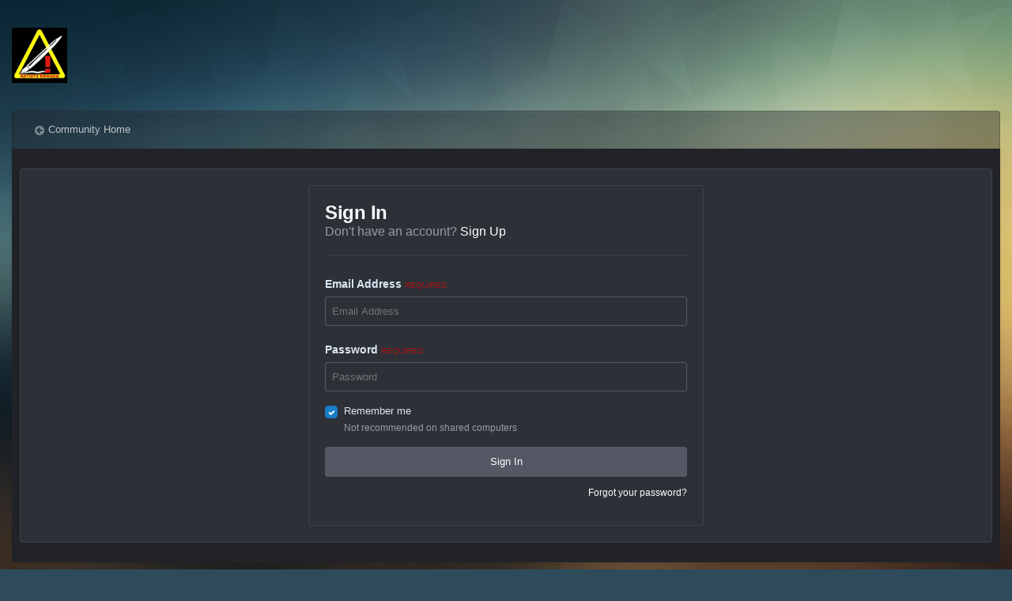

--- FILE ---
content_type: text/html;charset=UTF-8
request_url: https://artistsbeware.info/login/?ref=aHR0cHM6Ly9hcnRpc3RzYmV3YXJlLmluZm8vZm9ydW1zL3RvcGljLzMzMS1wYXlwYWwtZGlnaXRhbC1nb29kcy1vcmRlci1wcm9jZXNzZWQtc2hpcHBlZC1vci1kb250LW1hcmstYXQtYWxsLyNyZXBseUZvcm0=
body_size: 9523
content:
<!DOCTYPE html>
<html id="focus" lang="en-US" dir="ltr" 
data-focus-guest
data-focus-group-id='2'
data-focus-theme-id='16'
data-focus-alt-theme='18'
data-focus-navigation='dropdown'




data-focus-picker='scroll'

data-focus-scheme='dark'

data-focus-cookie='16'

data-focus-userlinks='sep radius cta'
data-focus-post='margin mobile--no-margin'
data-focus-post-header='background border-v offset'
data-focus-post-controls='wide text'
data-focus-blocks='pages sectiontitle'
data-focus-ui="new-badge guest-alert"
data-focus-uniform="forum-icon sectiontitle" data-globaltemplate="4.7.12">
	<head>
		<meta charset="utf-8">
        
		<title>Sign In - Artists Beware</title>
		
		
		
		

	<meta name="viewport" content="width=device-width, initial-scale=1">


	
	


	<meta name="twitter:card" content="summary" />


	
		<meta name="twitter:site" content="@Artists_Beware" />
	



	
		
			
				<meta property="og:site_name" content="Artists Beware">
			
		
	

	
		
			
				<meta property="og:locale" content="en_US">
			
		
	


<link rel="alternate" type="application/rss+xml" title="Artists Beware RSS Feed" href="https://artistsbeware.info/rss/1-artists-beware-rss-feed.xml/" />



<link rel="manifest" href="https://artistsbeware.info/manifest.webmanifest/">
<meta name="msapplication-config" content="https://artistsbeware.info/browserconfig.xml/">
<meta name="msapplication-starturl" content="/">
<meta name="application-name" content="Artists Beware">
<meta name="apple-mobile-web-app-title" content="Artists Beware">

	<meta name="theme-color" content="#2f2f2f">


	<meta name="msapplication-TileColor" content="#2e2e2e">





	

	
		
			<link rel="icon" sizes="36x36" href="//cdn.artistsbeware.info/monthly_2019_03/android-chrome-36x36.png?v=1711650264">
		
	

	
		
			<link rel="icon" sizes="48x48" href="//cdn.artistsbeware.info/monthly_2019_03/android-chrome-48x48.png?v=1711650264">
		
	

	
		
			<link rel="icon" sizes="72x72" href="//cdn.artistsbeware.info/monthly_2019_03/android-chrome-72x72.png?v=1711650264">
		
	

	
		
			<link rel="icon" sizes="96x96" href="//cdn.artistsbeware.info/monthly_2019_03/android-chrome-96x96.png?v=1711650264">
		
	

	
		
			<link rel="icon" sizes="144x144" href="//cdn.artistsbeware.info/monthly_2019_03/android-chrome-144x144.png?v=1711650264">
		
	

	
		
			<link rel="icon" sizes="192x192" href="//cdn.artistsbeware.info/monthly_2019_03/android-chrome-192x192.png?v=1711650264">
		
	

	
		
			<link rel="icon" sizes="256x256" href="//cdn.artistsbeware.info/monthly_2019_03/android-chrome-256x256.png?v=1711650264">
		
	

	
		
			<link rel="icon" sizes="384x384" href="//cdn.artistsbeware.info/monthly_2019_03/android-chrome-384x384.png?v=1711650264">
		
	

	
		
			<link rel="icon" sizes="512x512" href="//cdn.artistsbeware.info/monthly_2019_03/android-chrome-512x512.png?v=1711650264">
		
	

	
		
			<meta name="msapplication-square70x70logo" content="//cdn.artistsbeware.info/monthly_2019_03/msapplication-square70x70logo.png?v=1711650264"/>
		
	

	
		
			<meta name="msapplication-TileImage" content="//cdn.artistsbeware.info/monthly_2019_03/msapplication-TileImage.png?v=1711650264"/>
		
	

	
		
			<meta name="msapplication-square150x150logo" content="//cdn.artistsbeware.info/monthly_2019_03/msapplication-square150x150logo.png?v=1711650264"/>
		
	

	
		
			<meta name="msapplication-wide310x150logo" content="//cdn.artistsbeware.info/monthly_2019_03/msapplication-wide310x150logo.png?v=1711650264"/>
		
	

	
		
			<meta name="msapplication-square310x310logo" content="//cdn.artistsbeware.info/monthly_2019_03/msapplication-square310x310logo.png?v=1711650264"/>
		
	

	
		
			
				<link rel="apple-touch-icon" href="//cdn.artistsbeware.info/monthly_2019_03/apple-touch-icon-57x57.png?v=1711650264">
			
		
	

	
		
			
				<link rel="apple-touch-icon" sizes="60x60" href="//cdn.artistsbeware.info/monthly_2019_03/apple-touch-icon-60x60.png?v=1711650264">
			
		
	

	
		
			
				<link rel="apple-touch-icon" sizes="72x72" href="//cdn.artistsbeware.info/monthly_2019_03/apple-touch-icon-72x72.png?v=1711650264">
			
		
	

	
		
			
				<link rel="apple-touch-icon" sizes="76x76" href="//cdn.artistsbeware.info/monthly_2019_03/apple-touch-icon-76x76.png?v=1711650264">
			
		
	

	
		
			
				<link rel="apple-touch-icon" sizes="114x114" href="//cdn.artistsbeware.info/monthly_2019_03/apple-touch-icon-114x114.png?v=1711650264">
			
		
	

	
		
			
				<link rel="apple-touch-icon" sizes="120x120" href="//cdn.artistsbeware.info/monthly_2019_03/apple-touch-icon-120x120.png?v=1711650264">
			
		
	

	
		
			
				<link rel="apple-touch-icon" sizes="144x144" href="//cdn.artistsbeware.info/monthly_2019_03/apple-touch-icon-144x144.png?v=1711650264">
			
		
	

	
		
			
				<link rel="apple-touch-icon" sizes="152x152" href="//cdn.artistsbeware.info/monthly_2019_03/apple-touch-icon-152x152.png?v=1711650264">
			
		
	

	
		
			
				<link rel="apple-touch-icon" sizes="180x180" href="//cdn.artistsbeware.info/monthly_2019_03/apple-touch-icon-180x180.png?v=1711650264">
			
		
	





<link rel="preload" href="//artistsbeware.info/applications/core/interface/font/fontawesome-webfont.woff2?v=4.7.0" as="font" crossorigin="anonymous">
		




	<link rel='stylesheet' href='https://artistsbeware.info/uploads/css_built_16/341e4a57816af3ba440d891ca87450ff_framework.css?v=70b432f74e1754934969' media='all'>

	<link rel='stylesheet' href='https://artistsbeware.info/uploads/css_built_16/05e81b71abe4f22d6eb8d1a929494829_responsive.css?v=70b432f74e1754934969' media='all'>

	<link rel='stylesheet' href='https://artistsbeware.info/uploads/css_built_16/90eb5adf50a8c640f633d47fd7eb1778_core.css?v=70b432f74e1754934969' media='all'>

	<link rel='stylesheet' href='https://artistsbeware.info/uploads/css_built_16/5a0da001ccc2200dc5625c3f3934497d_core_responsive.css?v=70b432f74e1754934969' media='all'>





<link rel='stylesheet' href='https://artistsbeware.info/uploads/css_built_16/258adbb6e4f3e83cd3b355f84e3fa002_custom.css?v=70b432f74e1754934969' media='all'>




		
<script type='text/javascript'>
var focusHtml = document.getElementById('focus');
var cookieId = focusHtml.getAttribute('data-focus-cookie');

//	['setting-name', enabled-by-default, has-toggle]
var focusSettings = [
	
 
	['mobile-footer', 1, 1],
	['fluid', 0, 1],
	['larger-font-size', 0, 1],
	['sticky-author-panel', 0, 1],
	['sticky-sidebar', 0, 1],
	['flip-sidebar', 0, 1],
	
	
]; 
for(var i = 0; i < focusSettings.length; i++) {
	var settingName = focusSettings[i][0];
	var isDefault = focusSettings[i][1];
	var allowToggle = focusSettings[i][2];
	if(allowToggle){
		var choice = localStorage.getItem(settingName);
		if( (choice === '1') || (!choice && (isDefault)) ){
			focusHtml.classList.add('enable--' + settingName + '');
		}
	} else if(isDefault){
		focusHtml.classList.add('enable--' + settingName + '');
	}
}

	var loadRandomBackground = function(){
		var randomBackgrounds = [ 1,2,3,4,];
		var randomBackground = randomBackgrounds[Math.floor(Math.random()*randomBackgrounds.length)];
		focusHtml.setAttribute('data-focus-bg', randomBackground);
		focusHtml.setAttribute('data-focus-bg-random', '');
	}


	
		var backgroundChoice = localStorage.getItem('focusBackground-' + cookieId + '') || '1';
		if (backgroundChoice == 'random'){
			loadRandomBackground();
		} else {
			focusHtml.setAttribute('data-focus-bg', '' + backgroundChoice + '');
		}
	

</script>

 
		
		
		

	
	<link rel='shortcut icon' href='//cdn.artistsbeware.info/monthly_2019_01/favicon.ico.3d427cdef808421f4cd6ec652af7a37b.ico' type="image/x-icon">

		
 
	</head>
	<body class="ipsApp ipsApp_front ipsJS_none ipsClearfix ipsLayout_minimal" data-controller="core.front.core.app"  data-message=""  data-pageapp="core" data-pagelocation="front" data-pagemodule="system" data-pagecontroller="login"  data-nocontent >
		
        

        

		<a href="#ipsLayout_mainArea" class="ipsHide" title="Go to main content on this page" accesskey="m">Jump to content</a>
		
		
<div class='focus-mobile-search'>
	<div class='focus-mobile-search__close' data-class='display--focus-mobile-search'><i class="fa fa-times" aria-hidden="true"></i></div>
</div>
		<div id="ipsLayout_header">
			<header class="focus-header">
				<div class="ipsLayout_container">
					<div class="focus-header-align">
						
<a class='focus-logo' href='https://artistsbeware.info/' accesskey='1'>
	
		
		<span class='focus-logo__image'>
			<img src="https://artistsbeware.info/uploads/monthly_2023_11/K5MqCka2_400x400.jpg.832962531748dc14e615ab3eba10256a.jpg" alt='Artists Beware'>
		</span>
		
			<!-- <span class='focus-logo__text'>
				<span class='focus-logo__name'>Uniform Dark</span>
				<span class='focus-logo__slogan'>Your site slogan goes here</span>
			</span> -->
		
	
</a>
						
							<div class="focus-user"></div>
						
					</div>
				</div>
			</header>
			<div class="ipsLayout_container ipsResponsive_showDesktop">
				<div class="focus-nav-bar">
					<div class="ipsLayout_container ipsFlex ipsFlex-jc:between ipsFlex-ai:center">
						<div class="focus-nav">

	<nav>
		<div class='ipsNavBar_primary ipsLayout_container ipsNavBar_noSubBars'>
			<ul data-role="primaryNavBar" class='ipsClearfix'>
				<li data-navapp='home'>
					<a href='https://artistsbeware.info/' title='Go to the community homepage'>Community Home</a>
				</li>
			</ul>
		</div>
	</nav>
</div>
						
							<div class="focus-search"> </div>
						
					</div>
				</div>
			</div>
		</div>
		<main id="ipsLayout_body" class="ipsLayout_container">
			<div class="focus-content">
				<div class="focus-content-padding">
					<div id="ipsLayout_contentArea">
						<div class="focus-precontent">
							<div class="focus-breadcrumb">
								
<nav class='ipsBreadcrumb ipsBreadcrumb_top ipsFaded_withHover'>
	

	<ul class='ipsList_inline ipsPos_right'>
		
		<li >
			<a data-action="defaultStream" class='ipsType_light '  href='https://artistsbeware.info/discover/'><i class="fa fa-newspaper-o" aria-hidden="true"></i> <span>All Activity</span></a>
		</li>
		
	</ul>

	<ul data-role="breadcrumbList">
		<li>
			<a title="Home" href='https://artistsbeware.info/'>
				<span>Home</span>
			</a>
		</li>
		
		
	</ul>
</nav>
								

<ul class='focus-social focus-social--iconOnly'>
	<li><a href='https://www.tumblr.com/artistsbeware' target="_blank" rel="noopener"><span>Tumblr</span></a></li>
<li><a href='https://twitter.com/artists_beware' target="_blank" rel="noopener"><span>Twitter</span></a></li>
<li><a href='https://discord.gg/cMH76ZTkyy' target="_blank" rel="noopener"><span>Discord</span></a></li>
<li><a href='https://t.me/artistsbeware' target="_blank" rel="noopener"><span>Telegram</span></a></li>
</ul>

							</div>
						</div>
						





						<div id="ipsLayout_contentWrapper">
							
							<div id="ipsLayout_mainArea">
								
								
								
								
								

	




								
<form accept-charset='utf-8' method='post' action='https://artistsbeware.info/login/' class='ipsBox_alt'>
	<input type="hidden" name="csrfKey" value="d8cc28a7fb34aea63a6be60ea7e35571">
	
		<input type="hidden" name="ref" value="aHR0cHM6Ly9hcnRpc3RzYmV3YXJlLmluZm8vZm9ydW1zL3RvcGljLzMzMS1wYXlwYWwtZGlnaXRhbC1nb29kcy1vcmRlci1wcm9jZXNzZWQtc2hpcHBlZC1vci1kb250LW1hcmstYXQtYWxsLyNyZXBseUZvcm0=">
	
	
	
	
		<div class='cLogin_single ipsPos_center'>
		
			<div class="ipsBox ipsResponsive_pull ipsPadding">
				
					<h1 class='ipsType_reset ipsType_pageTitle'>Sign In</h1>
					
						<p class='ipsType_reset ipsType_large ipsType_light'>
							Don't have an account?
							
								<a href='https://artistsbeware.info/register/' data-ipsDialog data-ipsDialog-size='narrow' data-ipsDialog-title='Sign Up'>
							
							Sign Up</a>
						</p>
						<hr class='ipsHr ipsMargin_vertical'>
					
				
				
<ul class='ipsForm'>
	<li class="ipsFieldRow ipsFieldRow_fullWidth ipsClearfix">
		
		<label class="ipsFieldRow_label" for="auth">
			
				Email Address
			
			<span class="ipsFieldRow_required">Required</span>
		</label>
		<div class="ipsFieldRow_content">
			
				<input type="email" placeholder="Email Address" name="auth" id="auth"  autocomplete="email">
			
		</div>
	</li>
	<li class="ipsFieldRow ipsFieldRow_fullWidth ipsClearfix">
		<label class="ipsFieldRow_label" for="password">
			Password
			<span class="ipsFieldRow_required">Required</span>
		</label>
		<div class="ipsFieldRow_content">
			<input type="password" placeholder="Password" name="password" id="password"  autocomplete="current-password">
		</div>
	</li>
	<li class="ipsFieldRow ipsFieldRow_checkbox ipsClearfix">
		<span class="ipsCustomInput">
			<input type="checkbox" name="remember_me" id="remember_me_checkbox" value="1" checked aria-checked="true">
			<span></span>
		</span>
		<div class="ipsFieldRow_content">
			<label class="ipsFieldRow_label" for="remember_me_checkbox">Remember me</label>
			<span class="ipsFieldRow_desc">Not recommended on shared computers</span>
		</div>
	</li>
	<li class="ipsFieldRow ipsFieldRow_fullWidth">
		<button type="submit" name="_processLogin" value="usernamepassword" class="ipsButton ipsButton_primary ipsButton_small" id="elSignIn_submit">Sign In</button>
		
			<p class="ipsType_right ipsType_small">
				
					<a href='https://artistsbeware.info/lostpassword/' data-ipsDialog data-ipsDialog-title='Forgot your password?'>
				
				Forgot your password?</a>
			</p>
		
	</li>
</ul>
			</div>
		</div>
	
</form>

								


							</div>
							


						</div>
					</div>
					
				</div>
				

<div class='focus-mega-footer'>
	<div class='focus-mega-footer__columns'>
		
			<div class='focus-mega-footer__column'>
				<h4>Quick Links</h4>
<p><a href="https://artistsbeware.info/about-us/">About Us</a></p>
<p><a href="https://artistsbeware.info/sguidelines/">Submission Guidelines</a>
<p><a href="https://artistsbeware.info/tickets/">Help Tickets</a></p>
<p><a href="">Site Help</a></p>
			</div>
		
		
		
			<div class='focus-mega-footer__column'>
				<h4>Disclaimer</h4>
<p>Artists Beware is a privately owned website.  We reserve the right to reject posts that do not meet our standards as outlined in the Submission Guidelines.  We also reserve the right to reject posts from users who are abusive towards staff.</p>
<p>We serve as a third party host for reviews, and our moderators are not contributors to the content displayed on the site unless they are directly involved in the transaction as an artist or client.</p>
			</div>
		
		
			<div class='focus-mega-footer__column'>
				<h4>Support Us</h4>
<p>In order to offset operating costs, Artists Beware has opened the following <a href="">online shop</a>.</p>
			</div>
		
		
		
	</div>
</div>

				
<nav class='ipsBreadcrumb ipsBreadcrumb_bottom ipsFaded_withHover'>
	
		


	<a href='#' id='elRSS' class='ipsPos_right ipsType_large' title='Available RSS feeds' data-ipsTooltip data-ipsMenu data-ipsMenu-above><i class='fa fa-rss-square'></i></a>
	<ul id='elRSS_menu' class='ipsMenu ipsMenu_auto ipsHide'>
		
			<li class='ipsMenu_item'><a title="Artists Beware RSS Feed" href="https://artistsbeware.info/rss/1-artists-beware-rss-feed.xml/">Artists Beware RSS Feed</a></li>
		
	</ul>

	

	<ul class='ipsList_inline ipsPos_right'>
		
		<li >
			<a data-action="defaultStream" class='ipsType_light '  href='https://artistsbeware.info/discover/'><i class="fa fa-newspaper-o" aria-hidden="true"></i> <span>All Activity</span></a>
		</li>
		
	</ul>

	<ul data-role="breadcrumbList">
		<li>
			<a title="Home" href='https://artistsbeware.info/'>
				<span>Home</span>
			</a>
		</li>
		
		
	</ul>
</nav>
			</div>
		</main>
		<footer id="ipsLayout_footer" class="ipsClearfix">
			
			<div class="ipsLayout_container">
				

<ul class='ipsList_inline ipsType_center ipsSpacer_top' id="elFooterLinks">
	
<li class="focus:copyright"><a href="https://www.ipsfocus.com" target="_blank" rel="noopener">IPS Theme</a> by <a href="https://www.ipsfocus.com" target="_blank" rel="noopener">IPSFocus</a></li>
	
	
	
	
		<li>
			<a href='#elNavTheme_menu' id='elNavTheme' data-ipsMenu data-ipsMenu-above>Theme <i class='fa fa-caret-down'></i></a>
			<ul id='elNavTheme_menu' class='ipsMenu ipsMenu_selectable ipsHide'>
			
				<li class='ipsMenu_item ipsMenu_itemChecked'>
					<form action="//artistsbeware.info/theme/?csrfKey=d8cc28a7fb34aea63a6be60ea7e35571" method="post">
					<input type="hidden" name="ref" value="[base64]">
					<button type='submit' name='id' value='16' class='ipsButton ipsButton_link ipsButton_link_secondary'>Uniform Dark (Default)</button>
					</form>
				</li>
			
				<li class='ipsMenu_item'>
					<form action="//artistsbeware.info/theme/?csrfKey=d8cc28a7fb34aea63a6be60ea7e35571" method="post">
					<input type="hidden" name="ref" value="[base64]">
					<button type='submit' name='id' value='14' class='ipsButton ipsButton_link ipsButton_link_secondary'>Broadside (Light) </button>
					</form>
				</li>
			
			</ul>
		</li>
	
	
		<li><a href='https://artistsbeware.info/privacy-policy'>Privacy Policy</a></li>
	
	
		<li><a rel="nofollow" href='https://artistsbeware.info/contact/' >Contact Us</a></li>
	
	<li><a rel="nofollow" href='https://artistsbeware.info/cookies/'>Cookies</a></li>
</ul>	


<ul class='focus-social focus-social--iconOnly'>
	<li><a href='https://www.tumblr.com/artistsbeware' target="_blank" rel="noopener"><span>Tumblr</span></a></li>
<li><a href='https://twitter.com/artists_beware' target="_blank" rel="noopener"><span>Twitter</span></a></li>
<li><a href='https://discord.gg/cMH76ZTkyy' target="_blank" rel="noopener"><span>Discord</span></a></li>
<li><a href='https://t.me/artistsbeware' target="_blank" rel="noopener"><span>Telegram</span></a></li>
</ul>



<p id='elCopyright'>
	<span id='elCopyright_userLine'>Artist Beware © 2018</span>
	<a rel='nofollow' title='Invision Community' href='https://www.invisioncommunity.com/'>Powered by Invision Community</a>
</p>
			</div>
		</footer>
		

<div id="elMobileDrawer" class="ipsDrawer ipsHide">
	<div class="ipsDrawer_menu">
		<a href="#" class="ipsDrawer_close" data-action="close"><span>×</span></a>
		<div class="ipsDrawer_content ipsFlex ipsFlex-fd:column">
<ul id="elUserNav_mobile" class="ipsList_inline signed_in ipsClearfix">
	


</ul>

			
				<div class="ipsPadding ipsBorder_bottom">
					<ul class="ipsToolList ipsToolList_vertical">
						<li>
							<a href="https://artistsbeware.info/login/" id="elSigninButton_mobile" class="ipsButton ipsButton_light ipsButton_small ipsButton_fullWidth">Existing user? Sign In</a>
						</li>
						
							<li>
								
									<a href="https://artistsbeware.info/register/" data-ipsdialog data-ipsdialog-size="narrow" data-ipsdialog-title="Sign Up" data-ipsdialog-fixed="true"  id="elRegisterButton_mobile" class="ipsButton ipsButton_small ipsButton_fullWidth ipsButton_important">Sign Up</a>
								
							</li>
						
					</ul>
				</div>
			

			

			<ul class="ipsDrawer_list ipsFlex-flex:11">
				

				
				
				
				
					
						
						
							<li><a href="https://artistsbeware.info" >Home</a></li>
						
					
				
					
						
						
							<li class="ipsDrawer_itemParent">
								<h4 class="ipsDrawer_title"><a href="#">About</a></h4>
								<ul class="ipsDrawer_list">
									<li data-action="back"><a href="#">Back</a></li>
									
									
										
										
										
											
												
											
										
											
												
											
										
											
												
											
										
											
												
											
										
									
													
									
									
										


	
		
			<li>
				<a href='https://artistsbeware.info/staff/' >
					Staff
				</a>
			</li>
		
	

	
		
			<li>
				<a href='https://artistsbeware.info/mostusedtags/' >
					Tags
				</a>
			</li>
		
	

									
									
										


	
		
			<li>
				<a href='https://artistsbeware.info/forums/forum/14-site-news-and-information/' >
					Site News and Information
				</a>
			</li>
		
	

	
		
			<li>
				<a href='https://artistsbeware.info/about-us/' >
					About Us
				</a>
			</li>
		
	

	
		
			<li>
				<a href='https://artistsbeware.info/staff/' >
					Staff
				</a>
			</li>
		
	

	
		
			<li>
				<a href='https://artistsbeware.info/mostusedtags/' >
					Tags
				</a>
			</li>
		
	

										
								</ul>
							</li>
						
					
				
					
						
						
							<li><a href="https://artistsbeware.info/sguidelines/" >Submission Rules</a></li>
						
					
				
					
						
						
							<li><a href="https://artistsbeware.info/beware/" >Bewares</a></li>
						
					
				
					
						
						
							<li><a href="https://artistsbeware.info/forums/forum/17-reviews-forum/" >Positive Reviews</a></li>
						
					
				
					
						
						
							<li class="ipsDrawer_itemParent">
								<h4 class="ipsDrawer_title"><a href="#">Resources</a></h4>
								<ul class="ipsDrawer_list">
									<li data-action="back"><a href="#">Back</a></li>
									
									
										
										
										
											
												
											
										
											
												
											
										
											
												
											
										
									
													
									
									
									
										


	
		
			<li>
				<a href='https://artistsbeware.info/forums/forum/3-looking-for-advice/' >
					Advice Forums
				</a>
			</li>
		
	

	
		
			<li>
				<a href='https://artistsbeware.info/scampedia/' >
					Scampedia
				</a>
			</li>
		
	

	
		
			<li>
				<a href='https://artistsbeware.info/resources/' >
					Resource Articles
				</a>
			</li>
		
	

										
								</ul>
							</li>
						
					
				
					
						
						
							<li class="ipsDrawer_itemParent">
								<h4 class="ipsDrawer_title"><a href="#">Help</a></h4>
								<ul class="ipsDrawer_list">
									<li data-action="back"><a href="#">Back</a></li>
									
									
										
										
										
											
												
											
										
											
												
											
										
									
													
									
									
									
										


	
		
			<li>
				<a href='https://artistsbeware.info/site-help/' >
					Site Help
				</a>
			</li>
		
	

	
		
			<li>
				<a href='https://artistsbeware.info/tickets/' >
					Help Ticket
				</a>
			</li>
		
	

										
								</ul>
							</li>
						
					
				
				
			</ul>

			
		</div>
	</div>
</div>

<div id="elMobileCreateMenuDrawer" class="ipsDrawer ipsHide">
	<div class="ipsDrawer_menu">
		<a href="#" class="ipsDrawer_close" data-action="close"><span>×</span></a>
		<div class="ipsDrawer_content ipsSpacer_bottom ipsPad">
			<ul class="ipsDrawer_list">
				<li class="ipsDrawer_listTitle ipsType_reset">Create New...</li>
				
			</ul>
		</div>
	</div>
</div>

		
		



<div class='focus-mobile-footer-spacer'></div>
<nav class='focus-mobile-footer'>
	<ul>
		
		
		<li data-item='forums' >
			<a href='https://artistsbeware.info/forums/'>
				<i class="fa fa-comments-o" aria-hidden="true"></i>
				<span class='focus-mobile-footer__text'>Forums</span>
			</a>
		</li>
		
		
		
		
		
		
			
			<li data-item='discover' >
				<a href='https://artistsbeware.info/discover/'>
					<i class="fa fa-newspaper-o" aria-hidden="true"></i>
					<span class='focus-mobile-footer__text'>Unread</span>
				</a>
			</li>
		
		
		
		
		
		
			
				<li data-item='login'>
					<a href='https://artistsbeware.info/login/'>
						<i class="fa fa-user" aria-hidden="true"></i>
						<span class='focus-mobile-footer__text'>Sign In</span>
					</a>
				</li>
			
			
				<li data-item='register'>
				
					<a href='https://artistsbeware.info/register/' data-ipsDialog data-ipsDialog-size='narrow' data-ipsDialog-title='Sign Up'>
				
						<i class="fa fa-user" aria-hidden="true"></i>
						<span class='focus-mobile-footer__text'>Sign Up</span>
					</a>
				</li>
			
		
		
			<li data-item='more' data-ipsDrawer data-ipsDrawer-drawerElem='#elMobileDrawer'>
				<a href='#'>
					<i class="fa fa-ellipsis-h" aria-hidden="true"></i>
					<span class='focus-mobile-footer__text'>More</span>
				</a>
			</li>
		
	</ul>
</nav>

		

	
	<script type='text/javascript'>
		var ipsDebug = false;		
	
		var CKEDITOR_BASEPATH = '//artistsbeware.info/applications/core/interface/ckeditor/ckeditor/';
	
		var ipsSettings = {
			
			
			cookie_path: "/",
			
			cookie_prefix: "ips4_",
			
			
			cookie_ssl: true,
			
            essential_cookies: ["oauth_authorize","member_id","login_key","clearAutosave","lastSearch","device_key","IPSSessionFront","loggedIn","noCache","hasJS","cookie_consent","cookie_consent_optional","forumpass_*","cm_reg","location","currency","guestTransactionKey"],
			upload_imgURL: "https://artistsbeware.info/uploads/set_resources_16/0cb563f8144768654a2205065d13abd6_upload.png",
			message_imgURL: "https://artistsbeware.info/uploads/set_resources_16/0cb563f8144768654a2205065d13abd6_message.png",
			notification_imgURL: "https://artistsbeware.info/uploads/set_resources_16/0cb563f8144768654a2205065d13abd6_notification.png",
			baseURL: "//artistsbeware.info/",
			jsURL: "//artistsbeware.info/applications/core/interface/js/js.php",
			csrfKey: "d8cc28a7fb34aea63a6be60ea7e35571",
			antiCache: "70b432f74e1754934969",
			jsAntiCache: "70b432f74e1761429840",
			disableNotificationSounds: true,
			useCompiledFiles: true,
			links_external: true,
			memberID: 0,
			lazyLoadEnabled: false,
			blankImg: "//artistsbeware.info/applications/core/interface/js/spacer.png",
			googleAnalyticsEnabled: false,
			matomoEnabled: false,
			viewProfiles: true,
			mapProvider: 'none',
			mapApiKey: '',
			pushPublicKey: "BAfHKu7xyvCbhlcI8urzq2OA-jNtzmiB3qIoCQgvOaR7UNbcUrRM1ispSnavdSAfi2FzP-P3FU3gEY-kVpMQROg",
			relativeDates: true
		};
		
		
		
		
			ipsSettings['maxImageDimensions'] = {
				width: 600,
				height: 600
			};
		
		
	</script>





<script type='text/javascript' src='https://artistsbeware.info/uploads/javascript_global/root_library.js?v=70b432f74e1761429840' data-ips></script>


<script type='text/javascript' src='https://artistsbeware.info/uploads/javascript_global/root_js_lang_1.js?v=70b432f74e1761429840' data-ips></script>


<script type='text/javascript' src='https://artistsbeware.info/uploads/javascript_global/root_framework.js?v=70b432f74e1761429840' data-ips></script>


<script type='text/javascript' src='https://artistsbeware.info/uploads/javascript_core/global_global_core.js?v=70b432f74e1761429840' data-ips></script>


<script type='text/javascript' src='https://artistsbeware.info/uploads/javascript_global/root_front.js?v=70b432f74e1761429840' data-ips></script>


<script type='text/javascript' src='https://artistsbeware.info/uploads/javascript_core/front_front_core.js?v=70b432f74e1761429840' data-ips></script>


<script type='text/javascript' src='https://artistsbeware.info/uploads/javascript_core/front_app.js?v=70b432f74e1761429840' data-ips></script>


<script type='text/javascript' src='https://artistsbeware.info/uploads/javascript_global/root_map.js?v=70b432f74e1761429840' data-ips></script>



	<script type='text/javascript'>
		
			ips.setSetting( 'date_format', jQuery.parseJSON('"mm\/dd\/yy"') );
		
			ips.setSetting( 'date_first_day', jQuery.parseJSON('0') );
		
			ips.setSetting( 'ipb_url_filter_option', jQuery.parseJSON('"none"') );
		
			ips.setSetting( 'url_filter_any_action', jQuery.parseJSON('"allow"') );
		
			ips.setSetting( 'bypass_profanity', jQuery.parseJSON('0') );
		
			ips.setSetting( 'emoji_style', jQuery.parseJSON('"native"') );
		
			ips.setSetting( 'emoji_shortcodes', jQuery.parseJSON('true') );
		
			ips.setSetting( 'emoji_ascii', jQuery.parseJSON('false') );
		
			ips.setSetting( 'emoji_cache', jQuery.parseJSON('1700354370') );
		
			ips.setSetting( 'image_jpg_quality', jQuery.parseJSON('89') );
		
			ips.setSetting( 'cloud2', jQuery.parseJSON('false') );
		
			ips.setSetting( 'isAnonymous', jQuery.parseJSON('false') );
		
		
        
    </script>



<script type='application/ld+json'>
{
    "@context": "http://www.schema.org",
    "publisher": "https://artistsbeware.info/#organization",
    "@type": "WebSite",
    "@id": "https://artistsbeware.info/#website",
    "mainEntityOfPage": "https://artistsbeware.info/",
    "name": "Artists Beware",
    "url": "https://artistsbeware.info/",
    "potentialAction": {
        "type": "SearchAction",
        "query-input": "required name=query",
        "target": "https://artistsbeware.info/search/?q={query}"
    },
    "inLanguage": [
        {
            "@type": "Language",
            "name": "English (USA)",
            "alternateName": "en-US"
        }
    ]
}	
</script>

<script type='application/ld+json'>
{
    "@context": "http://www.schema.org",
    "@type": "Organization",
    "@id": "https://artistsbeware.info/#organization",
    "mainEntityOfPage": "https://artistsbeware.info/",
    "name": "Artists Beware",
    "url": "https://artistsbeware.info/",
    "logo": {
        "@type": "ImageObject",
        "@id": "https://artistsbeware.info/#logo",
        "url": "https://artistsbeware.info/uploads/monthly_2023_11/K5MqCka2_400x400.jpg.832962531748dc14e615ab3eba10256a.jpg"
    },
    "sameAs": [
        "https://x.com/Artists_Beware"
    ]
}	
</script>

<script type='application/ld+json'>
{
    "@context": "http://schema.org",
    "@type": "ContactPage",
    "url": "https://artistsbeware.info/contact/"
}	
</script>



<script type='text/javascript'>
    (() => {
        let gqlKeys = [];
        for (let [k, v] of Object.entries(gqlKeys)) {
            ips.setGraphQlData(k, v);
        }
    })();
</script>
		

<script>$(document).ready(function(){
	
	var html = $('#focus');

	if (matchMedia) {
		var focus_pageWidth = window.matchMedia( "(min-width: 980px)" );
		focus_pageWidth.addListener(WidthChange);
		WidthChange(focus_pageWidth);
	}
	function WidthChange(focus_pageWidth) {
		if (focus_pageWidth.matches) {
			$("#elSearchWrapper").prependTo(".focus-search");
		} else {
			$("#elSearchWrapper").prependTo(".focus-mobile-search");
		}
	}

	

	// Customizer
	var customizerTooltip = getComputedStyle(document.documentElement).getPropertyValue('--lang__Customizer').slice(1, -1);
	$('[data-focus-editor] [data-ipsTooltip]').prop('title', customizerTooltip);
	$("[data-focus-editor]").hover(function() {
		html.addClass('focus-picker--loaded');
	});
	// Open and close with data-focus-editor
	$("[data-focus-editor]").on('click', function(event){
		html.toggleClass('focus-editor-open').addClass('focus-picker--loaded');
		event.preventDefault();
	});
	// ..and close by pressing ESC
	$(document).keyup(function(e) {
		if (e.keyCode === 27){
			html.removeClass('focus-editor-open');
		}
	});

	
		// Background Picker
		var selectedPicker = $('.focus-picker__item[data-focus-bg="' + backgroundChoice + '"]');
		selectedPicker.addClass('focus-picker__item--active');

		$(".focus-picker__item").on('click', function(){
			var backgroundClass = $(this).attr("data-focus-bg");
			$('.focus-picker__item').removeClass('focus-picker__item--active');
			$(this).addClass('focus-picker__item--active');
			if (backgroundClass == 'random'){
				html.attr('data-focus-bg-random', '');
			} else {
				html.attr('data-focus-bg', '' + backgroundClass + '');
				html.removeAttr('data-focus-bg-random');
			}
			localStorage.setItem('focusBackground-' + cookieId + '', '' + backgroundClass + '');
		});
	

	// Loop through settings and create the Customizer panels
	for(var i = 0; i < focusSettings.length; i++) {
		if(focusSettings[i][2]){
			var settingName = focusSettings[i][0];
			var settingDefault = focusSettings[i][1];
			var settingChoice = localStorage.getItem(settingName);
			if(settingChoice === '1' || (!(settingChoice) && settingDefault)){
				var status = 1;
			} else {
				var status = 0;
			}
			$("#focusEditorPanels").append("<div class='focus-editor-panel' data-setting='" + settingName + "' data-default='" + settingDefault + "' data-status='" + status + "'><div class='focus-editor-toggle'><i class='focus-toggle'><i></i></i></div><div class='focus-editor-text'></div></div>");
		}
	}

	// Change the class and localstorage when the toggle is clicked
	$('.focus-editor-panel[data-setting]').on('click', function(){
		var settingName = $(this).attr('data-setting');
		var settingStatus = $(this).attr('data-status');
		if(settingStatus === '1'){
			html.removeClass('enable--' + settingName);
			localStorage.setItem(settingName, '0');
			$(this).attr('data-status', '0');
		} else {
			html.addClass('enable--' + settingName);
			localStorage.setItem(settingName, '1');
			$(this).attr('data-status', '1');
		}
	});

	// Dark/light mode button
	var toggleThemeTooltip = getComputedStyle(document.documentElement).getPropertyValue('--lang--light-dark-mode').slice(1, -1);
	$('[data-focus-toggle-theme] [data-ipsTooltip]').prop('title', toggleThemeTooltip);
	$('[data-focus-toggle-theme]').on('click', function(e){
		var focusThemeId = html.attr('data-focus-alt-theme');
		if(focusThemeId){
			e.preventDefault();
			$("#focusAltThemeSubmit").val(focusThemeId);
			$("#focusAltThemeSubmit").click();
		}
	});

	 
		// Make hover navigation work with touch devices
		;(function(e,t,n,r){e.fn.doubleTapToGo=function(r){if(!("ontouchstart"in t)&&!navigator.msMaxTouchPoints&&!navigator.userAgent.toLowerCase().match(/windows phone os 7/i))return false;this.each(function(){var t=false;e(this).on("click",function(n){var r=e(this);if(r[0]!=t[0]){n.preventDefault();t=r}});e(n).on("click touchstart MSPointerDown",function(n){var r=true,i=e(n.target).parents();for(var s=0;s<i.length;s++)if(i[s]==t[0])r=false;if(r)t=false})});return this}})(jQuery,window,document); $('.ipsNavBar_primary > ul > li:has(ul)').doubleTapToGo();
	

	

	

	

	

	

	// Toggle class
	$('[data-class]').on( "click", function(event) { event.preventDefault(); var classContent = $(this).attr('data-class'); var classModifiers = classContent.split(' '); var className = classModifiers[0]; var modifyClass = classModifiers[1]; if (classModifiers[2]){ var targetElement = classModifiers[2]; } else { var targetElement = 'html'; } if (modifyClass === 'add'){ $(targetElement).addClass(className); } else if (modifyClass === 'remove'){ $(targetElement).removeClass(className); } else { $(targetElement).toggleClass(className); } });

});

// More dropdown menu
 
function focusNavigation() { var navwidth = 0; var morewidth = $('.ipsNavBar_primary .focus-nav__more').outerWidth(true); $('.ipsNavBar_primary > ul > li:not(.focus-nav__more)').each(function() { navwidth += $(this).outerWidth( true ) + 2; }); var availablespace = $('.ipsNavBar_primary').outerWidth(true) - morewidth; if (availablespace > 0 && navwidth > availablespace) { var lastItem = $('.ipsNavBar_primary > ul > li:not(.focus-nav__more)').last(); lastItem.attr('data-width', lastItem.outerWidth(true)); lastItem.prependTo($('.ipsNavBar_primary .focus-nav__more > ul')); focusNavigation(); } else { var firstMoreElement = $('.ipsNavBar_primary li.focus-nav__more li').first(); if (navwidth + firstMoreElement.data('width') < availablespace) { firstMoreElement.insertBefore($('.ipsNavBar_primary .focus-nav__more')); } } if ($('.focus-nav__more li').length > 0) { $('.focus-nav__more').removeClass('focus-nav__more--hidden'); } else { $('.focus-nav__more').addClass('focus-nav__more--hidden'); } }
$(window).on('load',function(){ $(".ipsNavBar_primary").removeClass("ipsNavBar_primary--loading"); focusNavigation(); });
$(window).on('resize',function(){ focusNavigation(); });
$(document).ready(function(){
	$('[data-setting="fluid"]').on('click', function(){
		setTimeout(function(){
			focusNavigation();
		}, 10);
	});
});

</script>


		
		
<div class='focus-editor-wrap'>
	<div class='focus-editor-overlay' data-focus-editor></div>
	<div class='focus-editor'>
		<div class='focus-editor-scroll'>
			
			<div class='focus-editor__picker'>
				<div class='focus-editor__title' data-focus-text='Background Picker'></div>
				<div class='focus-picker-wrap'>
					<div class="focus-picker">
						<div class='focus-picker__item' data-focus-bg='random'><i></i><div class='focus-picker__random-images'></div><div class='focus-picker__name' data-focus-text="Random"></div></div>
						<div class='focus-picker__item' data-focus-bg='1'><i></i></div>
					    <div class='focus-picker__item' data-focus-bg='2'><i></i></div>
					    <div class='focus-picker__item' data-focus-bg='3'><i></i></div>
					    <div class='focus-picker__item' data-focus-bg='4'><i></i></div>
					    
					    
					    
					    
					    
					    
					</div>
					
				</div>
			</div>
			
			<div>
				<div class='focus-editor__title' data-focus-text='Customize layout'></div>
				<div class='focus-editor-panels' id='focusEditorPanels'>
					<div class='focus-editor-panel' data-focus-toggle-theme>
						<div class='focus-editor-toggle'><i class='focus-toggle'><i></i></i></div>
						<div class='focus-editor-text'></div>
					</div>
				</div>
			</div>
		</div>
		<div class='focus-editor-save'>
			<button data-focus-editor class='ipsButton ipsButton_primary'></button>
		</div>
	</div>
</div>
		
<!-- Switch to alt theme -->
<form action="//artistsbeware.info/theme/?csrfKey=d8cc28a7fb34aea63a6be60ea7e35571" method="post" id='focusAltTheme'>
	<input type="hidden" name="ref" value="[base64]">
	<button type='submit' name='id' value='0' id='focusAltThemeSubmit'>Change theme</button>
</form>
		<!--ipsQueryLog-->
		<!--ipsCachingLog-->
		
		
		
        
	<script defer src="https://static.cloudflareinsights.com/beacon.min.js/vcd15cbe7772f49c399c6a5babf22c1241717689176015" integrity="sha512-ZpsOmlRQV6y907TI0dKBHq9Md29nnaEIPlkf84rnaERnq6zvWvPUqr2ft8M1aS28oN72PdrCzSjY4U6VaAw1EQ==" data-cf-beacon='{"version":"2024.11.0","token":"140022fc772c4d44868cbf0c1fe8bfe2","r":1,"server_timing":{"name":{"cfCacheStatus":true,"cfEdge":true,"cfExtPri":true,"cfL4":true,"cfOrigin":true,"cfSpeedBrain":true},"location_startswith":null}}' crossorigin="anonymous"></script>
</body>
</html>


--- FILE ---
content_type: application/javascript; charset=utf-8
request_url: https://artistsbeware.info/uploads/javascript_global/root_map.js?v=70b432f74e1761429840
body_size: -228
content:
var ipsJavascriptMap={"core":{"global_core":"https://artistsbeware.info/uploads/javascript_core/global_global_core.js","front_core":"https://artistsbeware.info/uploads/javascript_core/front_front_core.js","front_widgets":"https://artistsbeware.info/uploads/javascript_core/front_front_widgets.js","front_streams":"https://artistsbeware.info/uploads/javascript_core/front_front_streams.js","front_statuses":"https://artistsbeware.info/uploads/javascript_core/front_front_statuses.js","front_search":"https://artistsbeware.info/uploads/javascript_core/front_front_search.js","front_profile":"https://artistsbeware.info/uploads/javascript_core/front_front_profile.js","front_system":"https://artistsbeware.info/uploads/javascript_core/front_front_system.js","front_messages":"https://artistsbeware.info/uploads/javascript_core/front_front_messages.js","front_modcp":"https://artistsbeware.info/uploads/javascript_core/front_front_modcp.js","front_ignore":"https://artistsbeware.info/uploads/javascript_core/front_front_ignore.js","admin_core":"https://artistsbeware.info/uploads/javascript_core/admin_admin_core.js","admin_dashboard":"https://artistsbeware.info/uploads/javascript_core/admin_admin_dashboard.js","admin_system":"https://artistsbeware.info/uploads/javascript_core/admin_admin_system.js","admin_members":"https://artistsbeware.info/uploads/javascript_core/admin_admin_members.js","admin_files":"https://artistsbeware.info/uploads/javascript_core/admin_admin_files.js"},"cms":{"front_records":"https://artistsbeware.info/uploads/javascript_cms/front_front_records.js"},"forums":{"front_topic":"https://artistsbeware.info/uploads/javascript_forums/front_front_topic.js","front_forum":"https://artistsbeware.info/uploads/javascript_forums/front_front_forum.js"},"calendar":{"front_browse":"https://artistsbeware.info/uploads/javascript_calendar/front_front_browse.js","front_overview":"https://artistsbeware.info/uploads/javascript_calendar/front_front_overview.js"},"nexus":{"front_store":"https://artistsbeware.info/uploads/javascript_nexus/front_front_store.js"}};;